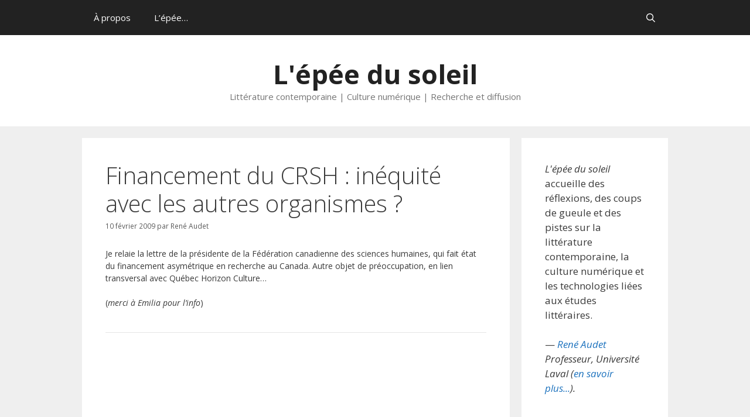

--- FILE ---
content_type: text/html; charset=UTF-8
request_url: https://carnets.contemporain.info/audet/archives/431
body_size: 16044
content:
<!DOCTYPE html>
<html lang="fr-FR">
<head>
	<meta charset="UTF-8">
	<link rel="profile" href="https://gmpg.org/xfn/11">
	<title>Financement du CRSH : inéquité avec les autres organismes ? &#8211; L&#039;épée du soleil</title>
<meta name='robots' content='max-image-preview:large' />
<meta name="viewport" content="width=device-width, initial-scale=1"><link rel='dns-prefetch' href='//static.addtoany.com' />
<link rel='dns-prefetch' href='//fonts.googleapis.com' />
<link rel='dns-prefetch' href='//s.w.org' />
<link href='https://fonts.gstatic.com' crossorigin rel='preconnect' />
<link rel="alternate" type="application/rss+xml" title="L&#039;épée du soleil &raquo; Flux" href="https://carnets.contemporain.info/audet/feed" />
<link rel="alternate" type="application/rss+xml" title="L&#039;épée du soleil &raquo; Flux des commentaires" href="https://carnets.contemporain.info/audet/comments/feed" />
		<!-- This site uses the Google Analytics by MonsterInsights plugin v8.10.0 - Using Analytics tracking - https://www.monsterinsights.com/ -->
							<script
				src="//www.googletagmanager.com/gtag/js?id=UA-389405-5"  data-cfasync="false" data-wpfc-render="false" async></script>
			<script data-cfasync="false" data-wpfc-render="false">
				var mi_version = '8.10.0';
				var mi_track_user = true;
				var mi_no_track_reason = '';
				
								var disableStrs = [
															'ga-disable-UA-389405-5',
									];

				/* Function to detect opted out users */
				function __gtagTrackerIsOptedOut() {
					for (var index = 0; index < disableStrs.length; index++) {
						if (document.cookie.indexOf(disableStrs[index] + '=true') > -1) {
							return true;
						}
					}

					return false;
				}

				/* Disable tracking if the opt-out cookie exists. */
				if (__gtagTrackerIsOptedOut()) {
					for (var index = 0; index < disableStrs.length; index++) {
						window[disableStrs[index]] = true;
					}
				}

				/* Opt-out function */
				function __gtagTrackerOptout() {
					for (var index = 0; index < disableStrs.length; index++) {
						document.cookie = disableStrs[index] + '=true; expires=Thu, 31 Dec 2099 23:59:59 UTC; path=/';
						window[disableStrs[index]] = true;
					}
				}

				if ('undefined' === typeof gaOptout) {
					function gaOptout() {
						__gtagTrackerOptout();
					}
				}
								window.dataLayer = window.dataLayer || [];

				window.MonsterInsightsDualTracker = {
					helpers: {},
					trackers: {},
				};
				if (mi_track_user) {
					function __gtagDataLayer() {
						dataLayer.push(arguments);
					}

					function __gtagTracker(type, name, parameters) {
						if (!parameters) {
							parameters = {};
						}

						if (parameters.send_to) {
							__gtagDataLayer.apply(null, arguments);
							return;
						}

						if (type === 'event') {
							
														parameters.send_to = monsterinsights_frontend.ua;
							__gtagDataLayer(type, name, parameters);
													} else {
							__gtagDataLayer.apply(null, arguments);
						}
					}

					__gtagTracker('js', new Date());
					__gtagTracker('set', {
						'developer_id.dZGIzZG': true,
											});
															__gtagTracker('config', 'UA-389405-5', {"forceSSL":"true"} );
										window.gtag = __gtagTracker;										(function () {
						/* https://developers.google.com/analytics/devguides/collection/analyticsjs/ */
						/* ga and __gaTracker compatibility shim. */
						var noopfn = function () {
							return null;
						};
						var newtracker = function () {
							return new Tracker();
						};
						var Tracker = function () {
							return null;
						};
						var p = Tracker.prototype;
						p.get = noopfn;
						p.set = noopfn;
						p.send = function () {
							var args = Array.prototype.slice.call(arguments);
							args.unshift('send');
							__gaTracker.apply(null, args);
						};
						var __gaTracker = function () {
							var len = arguments.length;
							if (len === 0) {
								return;
							}
							var f = arguments[len - 1];
							if (typeof f !== 'object' || f === null || typeof f.hitCallback !== 'function') {
								if ('send' === arguments[0]) {
									var hitConverted, hitObject = false, action;
									if ('event' === arguments[1]) {
										if ('undefined' !== typeof arguments[3]) {
											hitObject = {
												'eventAction': arguments[3],
												'eventCategory': arguments[2],
												'eventLabel': arguments[4],
												'value': arguments[5] ? arguments[5] : 1,
											}
										}
									}
									if ('pageview' === arguments[1]) {
										if ('undefined' !== typeof arguments[2]) {
											hitObject = {
												'eventAction': 'page_view',
												'page_path': arguments[2],
											}
										}
									}
									if (typeof arguments[2] === 'object') {
										hitObject = arguments[2];
									}
									if (typeof arguments[5] === 'object') {
										Object.assign(hitObject, arguments[5]);
									}
									if ('undefined' !== typeof arguments[1].hitType) {
										hitObject = arguments[1];
										if ('pageview' === hitObject.hitType) {
											hitObject.eventAction = 'page_view';
										}
									}
									if (hitObject) {
										action = 'timing' === arguments[1].hitType ? 'timing_complete' : hitObject.eventAction;
										hitConverted = mapArgs(hitObject);
										__gtagTracker('event', action, hitConverted);
									}
								}
								return;
							}

							function mapArgs(args) {
								var arg, hit = {};
								var gaMap = {
									'eventCategory': 'event_category',
									'eventAction': 'event_action',
									'eventLabel': 'event_label',
									'eventValue': 'event_value',
									'nonInteraction': 'non_interaction',
									'timingCategory': 'event_category',
									'timingVar': 'name',
									'timingValue': 'value',
									'timingLabel': 'event_label',
									'page': 'page_path',
									'location': 'page_location',
									'title': 'page_title',
								};
								for (arg in args) {
																		if (!(!args.hasOwnProperty(arg) || !gaMap.hasOwnProperty(arg))) {
										hit[gaMap[arg]] = args[arg];
									} else {
										hit[arg] = args[arg];
									}
								}
								return hit;
							}

							try {
								f.hitCallback();
							} catch (ex) {
							}
						};
						__gaTracker.create = newtracker;
						__gaTracker.getByName = newtracker;
						__gaTracker.getAll = function () {
							return [];
						};
						__gaTracker.remove = noopfn;
						__gaTracker.loaded = true;
						window['__gaTracker'] = __gaTracker;
					})();
									} else {
										console.log("");
					(function () {
						function __gtagTracker() {
							return null;
						}

						window['__gtagTracker'] = __gtagTracker;
						window['gtag'] = __gtagTracker;
					})();
									}
			</script>
				<!-- / Google Analytics by MonsterInsights -->
		<script>
window._wpemojiSettings = {"baseUrl":"https:\/\/s.w.org\/images\/core\/emoji\/14.0.0\/72x72\/","ext":".png","svgUrl":"https:\/\/s.w.org\/images\/core\/emoji\/14.0.0\/svg\/","svgExt":".svg","source":{"concatemoji":"https:\/\/carnets.contemporain.info\/audet\/wp-includes\/js\/wp-emoji-release.min.js?ver=6.0.11"}};
/*! This file is auto-generated */
!function(e,a,t){var n,r,o,i=a.createElement("canvas"),p=i.getContext&&i.getContext("2d");function s(e,t){var a=String.fromCharCode,e=(p.clearRect(0,0,i.width,i.height),p.fillText(a.apply(this,e),0,0),i.toDataURL());return p.clearRect(0,0,i.width,i.height),p.fillText(a.apply(this,t),0,0),e===i.toDataURL()}function c(e){var t=a.createElement("script");t.src=e,t.defer=t.type="text/javascript",a.getElementsByTagName("head")[0].appendChild(t)}for(o=Array("flag","emoji"),t.supports={everything:!0,everythingExceptFlag:!0},r=0;r<o.length;r++)t.supports[o[r]]=function(e){if(!p||!p.fillText)return!1;switch(p.textBaseline="top",p.font="600 32px Arial",e){case"flag":return s([127987,65039,8205,9895,65039],[127987,65039,8203,9895,65039])?!1:!s([55356,56826,55356,56819],[55356,56826,8203,55356,56819])&&!s([55356,57332,56128,56423,56128,56418,56128,56421,56128,56430,56128,56423,56128,56447],[55356,57332,8203,56128,56423,8203,56128,56418,8203,56128,56421,8203,56128,56430,8203,56128,56423,8203,56128,56447]);case"emoji":return!s([129777,127995,8205,129778,127999],[129777,127995,8203,129778,127999])}return!1}(o[r]),t.supports.everything=t.supports.everything&&t.supports[o[r]],"flag"!==o[r]&&(t.supports.everythingExceptFlag=t.supports.everythingExceptFlag&&t.supports[o[r]]);t.supports.everythingExceptFlag=t.supports.everythingExceptFlag&&!t.supports.flag,t.DOMReady=!1,t.readyCallback=function(){t.DOMReady=!0},t.supports.everything||(n=function(){t.readyCallback()},a.addEventListener?(a.addEventListener("DOMContentLoaded",n,!1),e.addEventListener("load",n,!1)):(e.attachEvent("onload",n),a.attachEvent("onreadystatechange",function(){"complete"===a.readyState&&t.readyCallback()})),(e=t.source||{}).concatemoji?c(e.concatemoji):e.wpemoji&&e.twemoji&&(c(e.twemoji),c(e.wpemoji)))}(window,document,window._wpemojiSettings);
</script>
<style>
img.wp-smiley,
img.emoji {
	display: inline !important;
	border: none !important;
	box-shadow: none !important;
	height: 1em !important;
	width: 1em !important;
	margin: 0 0.07em !important;
	vertical-align: -0.1em !important;
	background: none !important;
	padding: 0 !important;
}
</style>
	<link rel='stylesheet' id='generate-fonts-css'  href='//fonts.googleapis.com/css?family=Open+Sans:300,300italic,regular,italic,600,600italic,700,700italic,800,800italic' media='all' />
<link rel='stylesheet' id='wp-block-library-css'  href='https://carnets.contemporain.info/audet/wp-includes/css/dist/block-library/style.min.css?ver=6.0.11' media='all' />
<style id='global-styles-inline-css'>
body{--wp--preset--color--black: #000000;--wp--preset--color--cyan-bluish-gray: #abb8c3;--wp--preset--color--white: #ffffff;--wp--preset--color--pale-pink: #f78da7;--wp--preset--color--vivid-red: #cf2e2e;--wp--preset--color--luminous-vivid-orange: #ff6900;--wp--preset--color--luminous-vivid-amber: #fcb900;--wp--preset--color--light-green-cyan: #7bdcb5;--wp--preset--color--vivid-green-cyan: #00d084;--wp--preset--color--pale-cyan-blue: #8ed1fc;--wp--preset--color--vivid-cyan-blue: #0693e3;--wp--preset--color--vivid-purple: #9b51e0;--wp--preset--color--contrast: var(--contrast);--wp--preset--color--contrast-2: var(--contrast-2);--wp--preset--color--contrast-3: var(--contrast-3);--wp--preset--color--base: var(--base);--wp--preset--color--base-2: var(--base-2);--wp--preset--color--base-3: var(--base-3);--wp--preset--color--accent: var(--accent);--wp--preset--gradient--vivid-cyan-blue-to-vivid-purple: linear-gradient(135deg,rgba(6,147,227,1) 0%,rgb(155,81,224) 100%);--wp--preset--gradient--light-green-cyan-to-vivid-green-cyan: linear-gradient(135deg,rgb(122,220,180) 0%,rgb(0,208,130) 100%);--wp--preset--gradient--luminous-vivid-amber-to-luminous-vivid-orange: linear-gradient(135deg,rgba(252,185,0,1) 0%,rgba(255,105,0,1) 100%);--wp--preset--gradient--luminous-vivid-orange-to-vivid-red: linear-gradient(135deg,rgba(255,105,0,1) 0%,rgb(207,46,46) 100%);--wp--preset--gradient--very-light-gray-to-cyan-bluish-gray: linear-gradient(135deg,rgb(238,238,238) 0%,rgb(169,184,195) 100%);--wp--preset--gradient--cool-to-warm-spectrum: linear-gradient(135deg,rgb(74,234,220) 0%,rgb(151,120,209) 20%,rgb(207,42,186) 40%,rgb(238,44,130) 60%,rgb(251,105,98) 80%,rgb(254,248,76) 100%);--wp--preset--gradient--blush-light-purple: linear-gradient(135deg,rgb(255,206,236) 0%,rgb(152,150,240) 100%);--wp--preset--gradient--blush-bordeaux: linear-gradient(135deg,rgb(254,205,165) 0%,rgb(254,45,45) 50%,rgb(107,0,62) 100%);--wp--preset--gradient--luminous-dusk: linear-gradient(135deg,rgb(255,203,112) 0%,rgb(199,81,192) 50%,rgb(65,88,208) 100%);--wp--preset--gradient--pale-ocean: linear-gradient(135deg,rgb(255,245,203) 0%,rgb(182,227,212) 50%,rgb(51,167,181) 100%);--wp--preset--gradient--electric-grass: linear-gradient(135deg,rgb(202,248,128) 0%,rgb(113,206,126) 100%);--wp--preset--gradient--midnight: linear-gradient(135deg,rgb(2,3,129) 0%,rgb(40,116,252) 100%);--wp--preset--duotone--dark-grayscale: url('#wp-duotone-dark-grayscale');--wp--preset--duotone--grayscale: url('#wp-duotone-grayscale');--wp--preset--duotone--purple-yellow: url('#wp-duotone-purple-yellow');--wp--preset--duotone--blue-red: url('#wp-duotone-blue-red');--wp--preset--duotone--midnight: url('#wp-duotone-midnight');--wp--preset--duotone--magenta-yellow: url('#wp-duotone-magenta-yellow');--wp--preset--duotone--purple-green: url('#wp-duotone-purple-green');--wp--preset--duotone--blue-orange: url('#wp-duotone-blue-orange');--wp--preset--font-size--small: 13px;--wp--preset--font-size--medium: 20px;--wp--preset--font-size--large: 36px;--wp--preset--font-size--x-large: 42px;}.has-black-color{color: var(--wp--preset--color--black) !important;}.has-cyan-bluish-gray-color{color: var(--wp--preset--color--cyan-bluish-gray) !important;}.has-white-color{color: var(--wp--preset--color--white) !important;}.has-pale-pink-color{color: var(--wp--preset--color--pale-pink) !important;}.has-vivid-red-color{color: var(--wp--preset--color--vivid-red) !important;}.has-luminous-vivid-orange-color{color: var(--wp--preset--color--luminous-vivid-orange) !important;}.has-luminous-vivid-amber-color{color: var(--wp--preset--color--luminous-vivid-amber) !important;}.has-light-green-cyan-color{color: var(--wp--preset--color--light-green-cyan) !important;}.has-vivid-green-cyan-color{color: var(--wp--preset--color--vivid-green-cyan) !important;}.has-pale-cyan-blue-color{color: var(--wp--preset--color--pale-cyan-blue) !important;}.has-vivid-cyan-blue-color{color: var(--wp--preset--color--vivid-cyan-blue) !important;}.has-vivid-purple-color{color: var(--wp--preset--color--vivid-purple) !important;}.has-black-background-color{background-color: var(--wp--preset--color--black) !important;}.has-cyan-bluish-gray-background-color{background-color: var(--wp--preset--color--cyan-bluish-gray) !important;}.has-white-background-color{background-color: var(--wp--preset--color--white) !important;}.has-pale-pink-background-color{background-color: var(--wp--preset--color--pale-pink) !important;}.has-vivid-red-background-color{background-color: var(--wp--preset--color--vivid-red) !important;}.has-luminous-vivid-orange-background-color{background-color: var(--wp--preset--color--luminous-vivid-orange) !important;}.has-luminous-vivid-amber-background-color{background-color: var(--wp--preset--color--luminous-vivid-amber) !important;}.has-light-green-cyan-background-color{background-color: var(--wp--preset--color--light-green-cyan) !important;}.has-vivid-green-cyan-background-color{background-color: var(--wp--preset--color--vivid-green-cyan) !important;}.has-pale-cyan-blue-background-color{background-color: var(--wp--preset--color--pale-cyan-blue) !important;}.has-vivid-cyan-blue-background-color{background-color: var(--wp--preset--color--vivid-cyan-blue) !important;}.has-vivid-purple-background-color{background-color: var(--wp--preset--color--vivid-purple) !important;}.has-black-border-color{border-color: var(--wp--preset--color--black) !important;}.has-cyan-bluish-gray-border-color{border-color: var(--wp--preset--color--cyan-bluish-gray) !important;}.has-white-border-color{border-color: var(--wp--preset--color--white) !important;}.has-pale-pink-border-color{border-color: var(--wp--preset--color--pale-pink) !important;}.has-vivid-red-border-color{border-color: var(--wp--preset--color--vivid-red) !important;}.has-luminous-vivid-orange-border-color{border-color: var(--wp--preset--color--luminous-vivid-orange) !important;}.has-luminous-vivid-amber-border-color{border-color: var(--wp--preset--color--luminous-vivid-amber) !important;}.has-light-green-cyan-border-color{border-color: var(--wp--preset--color--light-green-cyan) !important;}.has-vivid-green-cyan-border-color{border-color: var(--wp--preset--color--vivid-green-cyan) !important;}.has-pale-cyan-blue-border-color{border-color: var(--wp--preset--color--pale-cyan-blue) !important;}.has-vivid-cyan-blue-border-color{border-color: var(--wp--preset--color--vivid-cyan-blue) !important;}.has-vivid-purple-border-color{border-color: var(--wp--preset--color--vivid-purple) !important;}.has-vivid-cyan-blue-to-vivid-purple-gradient-background{background: var(--wp--preset--gradient--vivid-cyan-blue-to-vivid-purple) !important;}.has-light-green-cyan-to-vivid-green-cyan-gradient-background{background: var(--wp--preset--gradient--light-green-cyan-to-vivid-green-cyan) !important;}.has-luminous-vivid-amber-to-luminous-vivid-orange-gradient-background{background: var(--wp--preset--gradient--luminous-vivid-amber-to-luminous-vivid-orange) !important;}.has-luminous-vivid-orange-to-vivid-red-gradient-background{background: var(--wp--preset--gradient--luminous-vivid-orange-to-vivid-red) !important;}.has-very-light-gray-to-cyan-bluish-gray-gradient-background{background: var(--wp--preset--gradient--very-light-gray-to-cyan-bluish-gray) !important;}.has-cool-to-warm-spectrum-gradient-background{background: var(--wp--preset--gradient--cool-to-warm-spectrum) !important;}.has-blush-light-purple-gradient-background{background: var(--wp--preset--gradient--blush-light-purple) !important;}.has-blush-bordeaux-gradient-background{background: var(--wp--preset--gradient--blush-bordeaux) !important;}.has-luminous-dusk-gradient-background{background: var(--wp--preset--gradient--luminous-dusk) !important;}.has-pale-ocean-gradient-background{background: var(--wp--preset--gradient--pale-ocean) !important;}.has-electric-grass-gradient-background{background: var(--wp--preset--gradient--electric-grass) !important;}.has-midnight-gradient-background{background: var(--wp--preset--gradient--midnight) !important;}.has-small-font-size{font-size: var(--wp--preset--font-size--small) !important;}.has-medium-font-size{font-size: var(--wp--preset--font-size--medium) !important;}.has-large-font-size{font-size: var(--wp--preset--font-size--large) !important;}.has-x-large-font-size{font-size: var(--wp--preset--font-size--x-large) !important;}
</style>
<link rel='stylesheet' id='wp125style-css'  href='https://carnets.contemporain.info/audet/wp-content/plugins/wp125/wp125.css?ver=6.0.11' media='all' />
<link rel='stylesheet' id='contact-form-7-css'  href='https://carnets.contemporain.info/audet/wp-content/plugins/contact-form-7/includes/css/styles.css?ver=5.5.6.1' media='all' />
<link rel='stylesheet' id='ctf_styles-css'  href='https://carnets.contemporain.info/audet/wp-content/plugins/custom-twitter-feeds/css/ctf-styles.min.css?ver=1.8.4' media='all' />
<link rel='stylesheet' id='wp-pagenavi-css'  href='https://carnets.contemporain.info/audet/wp-content/plugins/wp-pagenavi/pagenavi-css.css?ver=2.70' media='all' />
<link rel='stylesheet' id='indieweb-css'  href='https://carnets.contemporain.info/audet/wp-content/plugins/indieweb/static/css/indieweb.css?ver=3.4.7' media='all' />
<link rel='stylesheet' id='generate-style-grid-css'  href='https://carnets.contemporain.info/audet/wp-content/themes/generatepress/assets/css/unsemantic-grid.min.css?ver=3.1.3' media='all' />
<link rel='stylesheet' id='generate-style-css'  href='https://carnets.contemporain.info/audet/wp-content/themes/generatepress/assets/css/style.min.css?ver=3.1.3' media='all' />
<style id='generate-style-inline-css'>
body{background-color:#efefef;color:#3a3a3a;}a{color:#1e73be;}a:hover, a:focus, a:active{color:#000000;}body .grid-container{max-width:1000px;}.wp-block-group__inner-container{max-width:1000px;margin-left:auto;margin-right:auto;}.navigation-search{position:absolute;left:-99999px;pointer-events:none;visibility:hidden;z-index:20;width:100%;top:0;transition:opacity 100ms ease-in-out;opacity:0;}.navigation-search.nav-search-active{left:0;right:0;pointer-events:auto;visibility:visible;opacity:1;}.navigation-search input[type="search"]{outline:0;border:0;vertical-align:bottom;line-height:1;opacity:0.9;width:100%;z-index:20;border-radius:0;-webkit-appearance:none;height:60px;}.navigation-search input::-ms-clear{display:none;width:0;height:0;}.navigation-search input::-ms-reveal{display:none;width:0;height:0;}.navigation-search input::-webkit-search-decoration, .navigation-search input::-webkit-search-cancel-button, .navigation-search input::-webkit-search-results-button, .navigation-search input::-webkit-search-results-decoration{display:none;}.main-navigation li.search-item{z-index:21;}li.search-item.active{transition:opacity 100ms ease-in-out;}.nav-left-sidebar .main-navigation li.search-item.active,.nav-right-sidebar .main-navigation li.search-item.active{width:auto;display:inline-block;float:right;}.gen-sidebar-nav .navigation-search{top:auto;bottom:0;}:root{--contrast:#222222;--contrast-2:#575760;--contrast-3:#b2b2be;--base:#f0f0f0;--base-2:#f7f8f9;--base-3:#ffffff;--accent:#1e73be;}.has-contrast-color{color:#222222;}.has-contrast-background-color{background-color:#222222;}.has-contrast-2-color{color:#575760;}.has-contrast-2-background-color{background-color:#575760;}.has-contrast-3-color{color:#b2b2be;}.has-contrast-3-background-color{background-color:#b2b2be;}.has-base-color{color:#f0f0f0;}.has-base-background-color{background-color:#f0f0f0;}.has-base-2-color{color:#f7f8f9;}.has-base-2-background-color{background-color:#f7f8f9;}.has-base-3-color{color:#ffffff;}.has-base-3-background-color{background-color:#ffffff;}.has-accent-color{color:#1e73be;}.has-accent-background-color{background-color:#1e73be;}body, button, input, select, textarea{font-family:"Open Sans", sans-serif;font-size:14px;}body{line-height:1.5;}.entry-content > [class*="wp-block-"]:not(:last-child){margin-bottom:1.5em;}.main-title{font-size:45px;}.main-navigation .main-nav ul ul li a{font-size:14px;}.sidebar .widget, .footer-widgets .widget{font-size:17px;}h1{font-weight:300;font-size:40px;}h2{font-weight:300;font-size:30px;}h3{font-size:20px;}h4{font-size:inherit;}h5{font-size:inherit;}@media (max-width:768px){.main-title{font-size:30px;}h1{font-size:30px;}h2{font-size:25px;}}.top-bar{background-color:#636363;color:#ffffff;}.top-bar a{color:#ffffff;}.top-bar a:hover{color:#303030;}.site-header{background-color:#ffffff;color:#3a3a3a;}.site-header a{color:#3a3a3a;}.main-title a,.main-title a:hover{color:#222222;}.site-description{color:#757575;}.main-navigation,.main-navigation ul ul{background-color:#222222;}.main-navigation .main-nav ul li a, .main-navigation .menu-toggle, .main-navigation .menu-bar-items{color:#ffffff;}.main-navigation .main-nav ul li:not([class*="current-menu-"]):hover > a, .main-navigation .main-nav ul li:not([class*="current-menu-"]):focus > a, .main-navigation .main-nav ul li.sfHover:not([class*="current-menu-"]) > a, .main-navigation .menu-bar-item:hover > a, .main-navigation .menu-bar-item.sfHover > a{color:#ffffff;background-color:#3f3f3f;}button.menu-toggle:hover,button.menu-toggle:focus,.main-navigation .mobile-bar-items a,.main-navigation .mobile-bar-items a:hover,.main-navigation .mobile-bar-items a:focus{color:#ffffff;}.main-navigation .main-nav ul li[class*="current-menu-"] > a{color:#ffffff;background-color:#3f3f3f;}.navigation-search input[type="search"],.navigation-search input[type="search"]:active, .navigation-search input[type="search"]:focus, .main-navigation .main-nav ul li.search-item.active > a, .main-navigation .menu-bar-items .search-item.active > a{color:#ffffff;background-color:#3f3f3f;}.main-navigation ul ul{background-color:#3f3f3f;}.main-navigation .main-nav ul ul li a{color:#ffffff;}.main-navigation .main-nav ul ul li:not([class*="current-menu-"]):hover > a,.main-navigation .main-nav ul ul li:not([class*="current-menu-"]):focus > a, .main-navigation .main-nav ul ul li.sfHover:not([class*="current-menu-"]) > a{color:#ffffff;background-color:#4f4f4f;}.main-navigation .main-nav ul ul li[class*="current-menu-"] > a{color:#ffffff;background-color:#4f4f4f;}.separate-containers .inside-article, .separate-containers .comments-area, .separate-containers .page-header, .one-container .container, .separate-containers .paging-navigation, .inside-page-header{background-color:#ffffff;}.entry-meta{color:#595959;}.entry-meta a{color:#595959;}.entry-meta a:hover{color:#1e73be;}.sidebar .widget{background-color:#ffffff;}.sidebar .widget .widget-title{color:#000000;}.footer-widgets{background-color:#ffffff;}.footer-widgets .widget-title{color:#000000;}.site-info{color:#ffffff;background-color:#222222;}.site-info a{color:#ffffff;}.site-info a:hover{color:#606060;}.footer-bar .widget_nav_menu .current-menu-item a{color:#606060;}input[type="text"],input[type="email"],input[type="url"],input[type="password"],input[type="search"],input[type="tel"],input[type="number"],textarea,select{color:#666666;background-color:#fafafa;border-color:#cccccc;}input[type="text"]:focus,input[type="email"]:focus,input[type="url"]:focus,input[type="password"]:focus,input[type="search"]:focus,input[type="tel"]:focus,input[type="number"]:focus,textarea:focus,select:focus{color:#666666;background-color:#ffffff;border-color:#bfbfbf;}button,html input[type="button"],input[type="reset"],input[type="submit"],a.button,a.wp-block-button__link:not(.has-background){color:#ffffff;background-color:#666666;}button:hover,html input[type="button"]:hover,input[type="reset"]:hover,input[type="submit"]:hover,a.button:hover,button:focus,html input[type="button"]:focus,input[type="reset"]:focus,input[type="submit"]:focus,a.button:focus,a.wp-block-button__link:not(.has-background):active,a.wp-block-button__link:not(.has-background):focus,a.wp-block-button__link:not(.has-background):hover{color:#ffffff;background-color:#3f3f3f;}a.generate-back-to-top{background-color:rgba( 0,0,0,0.4 );color:#ffffff;}a.generate-back-to-top:hover,a.generate-back-to-top:focus{background-color:rgba( 0,0,0,0.6 );color:#ffffff;}@media (max-width:768px){.main-navigation .menu-bar-item:hover > a, .main-navigation .menu-bar-item.sfHover > a{background:none;color:#ffffff;}}.inside-top-bar{padding:10px;}.inside-header{padding:40px;}.site-main .wp-block-group__inner-container{padding:40px;}.entry-content .alignwide, body:not(.no-sidebar) .entry-content .alignfull{margin-left:-40px;width:calc(100% + 80px);max-width:calc(100% + 80px);}.rtl .menu-item-has-children .dropdown-menu-toggle{padding-left:20px;}.rtl .main-navigation .main-nav ul li.menu-item-has-children > a{padding-right:20px;}.site-info{padding:20px;}@media (max-width:768px){.separate-containers .inside-article, .separate-containers .comments-area, .separate-containers .page-header, .separate-containers .paging-navigation, .one-container .site-content, .inside-page-header{padding:30px;}.site-main .wp-block-group__inner-container{padding:30px;}.site-info{padding-right:10px;padding-left:10px;}.entry-content .alignwide, body:not(.no-sidebar) .entry-content .alignfull{margin-left:-30px;width:calc(100% + 60px);max-width:calc(100% + 60px);}}.one-container .sidebar .widget{padding:0px;}@media (max-width:768px){.main-navigation .menu-toggle,.main-navigation .mobile-bar-items,.sidebar-nav-mobile:not(#sticky-placeholder){display:block;}.main-navigation ul,.gen-sidebar-nav{display:none;}[class*="nav-float-"] .site-header .inside-header > *{float:none;clear:both;}}
</style>
<link rel='stylesheet' id='generate-mobile-style-css'  href='https://carnets.contemporain.info/audet/wp-content/themes/generatepress/assets/css/mobile.min.css?ver=3.1.3' media='all' />
<link rel='stylesheet' id='generate-font-icons-css'  href='https://carnets.contemporain.info/audet/wp-content/themes/generatepress/assets/css/components/font-icons.min.css?ver=3.1.3' media='all' />
<link rel='stylesheet' id='font-awesome-css'  href='https://carnets.contemporain.info/audet/wp-content/themes/generatepress/assets/css/components/font-awesome.min.css?ver=4.7' media='all' />
<link rel='stylesheet' id='addtoany-css'  href='https://carnets.contemporain.info/audet/wp-content/plugins/add-to-any/addtoany.min.css?ver=1.16' media='all' />
<script src='https://carnets.contemporain.info/audet/wp-content/plugins/google-analytics-for-wordpress/assets/js/frontend-gtag.min.js?ver=8.10.0' id='monsterinsights-frontend-script-js'></script>
<script data-cfasync="false" data-wpfc-render="false" id='monsterinsights-frontend-script-js-extra'>var monsterinsights_frontend = {"js_events_tracking":"true","download_extensions":"doc,pdf,ppt,zip,xls,docx,pptx,xlsx","inbound_paths":"[]","home_url":"https:\/\/carnets.contemporain.info\/audet","hash_tracking":"false","ua":"UA-389405-5","v4_id":""};</script>
<script id='addtoany-core-js-before'>
window.a2a_config=window.a2a_config||{};a2a_config.callbacks=[];a2a_config.overlays=[];a2a_config.templates={};a2a_localize = {
	Share: "Partager",
	Save: "Enregistrer",
	Subscribe: "S'abonner",
	Email: "E-mail",
	Bookmark: "Signet",
	ShowAll: "Montrer tout",
	ShowLess: "Montrer moins",
	FindServices: "Trouver des service(s)",
	FindAnyServiceToAddTo: "Trouver instantan&eacute;ment des services &agrave; ajouter &agrave;",
	PoweredBy: "Propuls&eacute; par",
	ShareViaEmail: "Partager par e-mail",
	SubscribeViaEmail: "S’abonner par e-mail",
	BookmarkInYourBrowser: "Ajouter un signet dans votre navigateur",
	BookmarkInstructions: "Appuyez sur Ctrl+D ou \u2318+D pour mettre cette page en signet",
	AddToYourFavorites: "Ajouter &agrave; vos favoris",
	SendFromWebOrProgram: "Envoyer depuis n’importe quelle adresse e-mail ou logiciel e-mail",
	EmailProgram: "Programme d’e-mail",
	More: "Plus&#8230;",
	ThanksForSharing: "Merci de partager !",
	ThanksForFollowing: "Merci de nous suivre !"
};

a2a_config.onclick=1;
</script>
<script async src='https://static.addtoany.com/menu/page.js' id='addtoany-core-js'></script>
<script src='https://carnets.contemporain.info/audet/wp-includes/js/jquery/jquery.min.js?ver=3.6.0' id='jquery-core-js'></script>
<script src='https://carnets.contemporain.info/audet/wp-includes/js/jquery/jquery-migrate.min.js?ver=3.3.2' id='jquery-migrate-js'></script>
<script async src='https://carnets.contemporain.info/audet/wp-content/plugins/add-to-any/addtoany.min.js?ver=1.1' id='addtoany-jquery-js'></script>
<link rel="https://api.w.org/" href="https://carnets.contemporain.info/audet/wp-json/" /><link rel="alternate" type="application/json" href="https://carnets.contemporain.info/audet/wp-json/wp/v2/posts/431" /><link rel="EditURI" type="application/rsd+xml" title="RSD" href="https://carnets.contemporain.info/audet/xmlrpc.php?rsd" />
<link rel="wlwmanifest" type="application/wlwmanifest+xml" href="https://carnets.contemporain.info/audet/wp-includes/wlwmanifest.xml" /> 
<meta name="generator" content="WordPress 6.0.11" />
<link rel="canonical" href="https://carnets.contemporain.info/audet/archives/431" />
<link rel='shortlink' href='https://carnets.contemporain.info/audet/?p=431' />
<link rel="alternate" type="application/json+oembed" href="https://carnets.contemporain.info/audet/wp-json/oembed/1.0/embed?url=https%3A%2F%2Fcarnets.contemporain.info%2Faudet%2Farchives%2F431" />
<link rel="alternate" type="text/xml+oembed" href="https://carnets.contemporain.info/audet/wp-json/oembed/1.0/embed?url=https%3A%2F%2Fcarnets.contemporain.info%2Faudet%2Farchives%2F431&#038;format=xml" />
<link rel="icon" href="https://carnets.contemporain.info/audet/files/2018/02/wordpress-logo-150x150.png" sizes="32x32" />
<link rel="icon" href="https://carnets.contemporain.info/audet/files/2018/02/wordpress-logo-300x300.png" sizes="192x192" />
<link rel="apple-touch-icon" href="https://carnets.contemporain.info/audet/files/2018/02/wordpress-logo-300x300.png" />
<meta name="msapplication-TileImage" content="https://carnets.contemporain.info/audet/files/2018/02/wordpress-logo-300x300.png" />
		<style id="wp-custom-css">
			blockquote {
	font-size: 1em;
}		</style>
		</head>

<body class="post-template-default single single-post postid-431 single-format-standard wp-embed-responsive right-sidebar nav-above-header separate-containers fluid-header active-footer-widgets-3 nav-search-enabled nav-aligned-left header-aligned-center dropdown-hover" itemtype="https://schema.org/Blog" itemscope>
	<svg xmlns="http://www.w3.org/2000/svg" viewBox="0 0 0 0" width="0" height="0" focusable="false" role="none" style="visibility: hidden; position: absolute; left: -9999px; overflow: hidden;" ><defs><filter id="wp-duotone-dark-grayscale"><feColorMatrix color-interpolation-filters="sRGB" type="matrix" values=" .299 .587 .114 0 0 .299 .587 .114 0 0 .299 .587 .114 0 0 .299 .587 .114 0 0 " /><feComponentTransfer color-interpolation-filters="sRGB" ><feFuncR type="table" tableValues="0 0.49803921568627" /><feFuncG type="table" tableValues="0 0.49803921568627" /><feFuncB type="table" tableValues="0 0.49803921568627" /><feFuncA type="table" tableValues="1 1" /></feComponentTransfer><feComposite in2="SourceGraphic" operator="in" /></filter></defs></svg><svg xmlns="http://www.w3.org/2000/svg" viewBox="0 0 0 0" width="0" height="0" focusable="false" role="none" style="visibility: hidden; position: absolute; left: -9999px; overflow: hidden;" ><defs><filter id="wp-duotone-grayscale"><feColorMatrix color-interpolation-filters="sRGB" type="matrix" values=" .299 .587 .114 0 0 .299 .587 .114 0 0 .299 .587 .114 0 0 .299 .587 .114 0 0 " /><feComponentTransfer color-interpolation-filters="sRGB" ><feFuncR type="table" tableValues="0 1" /><feFuncG type="table" tableValues="0 1" /><feFuncB type="table" tableValues="0 1" /><feFuncA type="table" tableValues="1 1" /></feComponentTransfer><feComposite in2="SourceGraphic" operator="in" /></filter></defs></svg><svg xmlns="http://www.w3.org/2000/svg" viewBox="0 0 0 0" width="0" height="0" focusable="false" role="none" style="visibility: hidden; position: absolute; left: -9999px; overflow: hidden;" ><defs><filter id="wp-duotone-purple-yellow"><feColorMatrix color-interpolation-filters="sRGB" type="matrix" values=" .299 .587 .114 0 0 .299 .587 .114 0 0 .299 .587 .114 0 0 .299 .587 .114 0 0 " /><feComponentTransfer color-interpolation-filters="sRGB" ><feFuncR type="table" tableValues="0.54901960784314 0.98823529411765" /><feFuncG type="table" tableValues="0 1" /><feFuncB type="table" tableValues="0.71764705882353 0.25490196078431" /><feFuncA type="table" tableValues="1 1" /></feComponentTransfer><feComposite in2="SourceGraphic" operator="in" /></filter></defs></svg><svg xmlns="http://www.w3.org/2000/svg" viewBox="0 0 0 0" width="0" height="0" focusable="false" role="none" style="visibility: hidden; position: absolute; left: -9999px; overflow: hidden;" ><defs><filter id="wp-duotone-blue-red"><feColorMatrix color-interpolation-filters="sRGB" type="matrix" values=" .299 .587 .114 0 0 .299 .587 .114 0 0 .299 .587 .114 0 0 .299 .587 .114 0 0 " /><feComponentTransfer color-interpolation-filters="sRGB" ><feFuncR type="table" tableValues="0 1" /><feFuncG type="table" tableValues="0 0.27843137254902" /><feFuncB type="table" tableValues="0.5921568627451 0.27843137254902" /><feFuncA type="table" tableValues="1 1" /></feComponentTransfer><feComposite in2="SourceGraphic" operator="in" /></filter></defs></svg><svg xmlns="http://www.w3.org/2000/svg" viewBox="0 0 0 0" width="0" height="0" focusable="false" role="none" style="visibility: hidden; position: absolute; left: -9999px; overflow: hidden;" ><defs><filter id="wp-duotone-midnight"><feColorMatrix color-interpolation-filters="sRGB" type="matrix" values=" .299 .587 .114 0 0 .299 .587 .114 0 0 .299 .587 .114 0 0 .299 .587 .114 0 0 " /><feComponentTransfer color-interpolation-filters="sRGB" ><feFuncR type="table" tableValues="0 0" /><feFuncG type="table" tableValues="0 0.64705882352941" /><feFuncB type="table" tableValues="0 1" /><feFuncA type="table" tableValues="1 1" /></feComponentTransfer><feComposite in2="SourceGraphic" operator="in" /></filter></defs></svg><svg xmlns="http://www.w3.org/2000/svg" viewBox="0 0 0 0" width="0" height="0" focusable="false" role="none" style="visibility: hidden; position: absolute; left: -9999px; overflow: hidden;" ><defs><filter id="wp-duotone-magenta-yellow"><feColorMatrix color-interpolation-filters="sRGB" type="matrix" values=" .299 .587 .114 0 0 .299 .587 .114 0 0 .299 .587 .114 0 0 .299 .587 .114 0 0 " /><feComponentTransfer color-interpolation-filters="sRGB" ><feFuncR type="table" tableValues="0.78039215686275 1" /><feFuncG type="table" tableValues="0 0.94901960784314" /><feFuncB type="table" tableValues="0.35294117647059 0.47058823529412" /><feFuncA type="table" tableValues="1 1" /></feComponentTransfer><feComposite in2="SourceGraphic" operator="in" /></filter></defs></svg><svg xmlns="http://www.w3.org/2000/svg" viewBox="0 0 0 0" width="0" height="0" focusable="false" role="none" style="visibility: hidden; position: absolute; left: -9999px; overflow: hidden;" ><defs><filter id="wp-duotone-purple-green"><feColorMatrix color-interpolation-filters="sRGB" type="matrix" values=" .299 .587 .114 0 0 .299 .587 .114 0 0 .299 .587 .114 0 0 .299 .587 .114 0 0 " /><feComponentTransfer color-interpolation-filters="sRGB" ><feFuncR type="table" tableValues="0.65098039215686 0.40392156862745" /><feFuncG type="table" tableValues="0 1" /><feFuncB type="table" tableValues="0.44705882352941 0.4" /><feFuncA type="table" tableValues="1 1" /></feComponentTransfer><feComposite in2="SourceGraphic" operator="in" /></filter></defs></svg><svg xmlns="http://www.w3.org/2000/svg" viewBox="0 0 0 0" width="0" height="0" focusable="false" role="none" style="visibility: hidden; position: absolute; left: -9999px; overflow: hidden;" ><defs><filter id="wp-duotone-blue-orange"><feColorMatrix color-interpolation-filters="sRGB" type="matrix" values=" .299 .587 .114 0 0 .299 .587 .114 0 0 .299 .587 .114 0 0 .299 .587 .114 0 0 " /><feComponentTransfer color-interpolation-filters="sRGB" ><feFuncR type="table" tableValues="0.098039215686275 1" /><feFuncG type="table" tableValues="0 0.66274509803922" /><feFuncB type="table" tableValues="0.84705882352941 0.41960784313725" /><feFuncA type="table" tableValues="1 1" /></feComponentTransfer><feComposite in2="SourceGraphic" operator="in" /></filter></defs></svg><a class="screen-reader-text skip-link" href="#content" title="Aller au contenu">Aller au contenu</a>		<nav class="main-navigation sub-menu-right" id="site-navigation" aria-label="Primary"  itemtype="https://schema.org/SiteNavigationElement" itemscope>
			<div class="inside-navigation grid-container grid-parent">
				<form method="get" class="search-form navigation-search" action="https://carnets.contemporain.info/audet/">
					<input type="search" class="search-field" value="" name="s" title="Chercher" />
				</form>		<div class="mobile-bar-items">
						<span class="search-item">
				<a aria-label="Ouvrir la barre de recherche" href="#">
									</a>
			</span>
		</div>
						<button class="menu-toggle" aria-controls="primary-menu" aria-expanded="false">
					<span class="mobile-menu">Menu</span>				</button>
						<div id="primary-menu" class="main-nav">
			<ul class="menu sf-menu">
				<li class="page_item page-item-265"><a href="https://carnets.contemporain.info/audet/a-propos-2">À propos</a></li>
<li class="page_item page-item-272"><a href="https://carnets.contemporain.info/audet/%c2%ab-lepee-du-soleil-%c2%bb">L&rsquo;épée&#8230;</a></li>
<li class="search-item menu-item-align-right"><a aria-label="Ouvrir la barre de recherche" href="#"></a></li>			</ul>
		</div>
					</div>
		</nav>
				<header class="site-header" id="masthead" aria-label="Site"  itemtype="https://schema.org/WPHeader" itemscope>
			<div class="inside-header grid-container grid-parent">
				<div class="site-branding">
						<p class="main-title" itemprop="headline">
					<a href="https://carnets.contemporain.info/audet/" rel="home">
						L&#039;épée du soleil
					</a>
				</p>
						<p class="site-description" itemprop="description">
					Littérature contemporaine | Culture numérique | Recherche et diffusion
				</p>
					</div>			</div>
		</header>
		
	<div class="site grid-container container hfeed grid-parent" id="page">
				<div class="site-content" id="content">
			
	<div class="content-area grid-parent mobile-grid-100 grid-75 tablet-grid-75" id="primary">
		<main class="site-main" id="main">
			
<article id="post-431" class="post-431 post type-post status-publish format-standard hentry category-recherche-et-diffusion tag-financement tag-recherche" itemtype="https://schema.org/CreativeWork" itemscope>
	<div class="inside-article">
					<header class="entry-header" aria-label="Contenu">
				<h1 class="entry-title" itemprop="headline">Financement du CRSH : inéquité avec les autres organismes ?</h1>		<div class="entry-meta">
			<span class="posted-on"><time class="updated" datetime="2010-09-28T19:20:38-04:00" itemprop="dateModified">28 septembre 2010</time><time class="entry-date published" datetime="2009-02-10T15:05:53-05:00" itemprop="datePublished">10 février 2009</time></span> <span class="byline">par <span class="author vcard" itemprop="author" itemtype="https://schema.org/Person" itemscope><a class="url fn n" href="https://carnets.contemporain.info/audet/archives/author/reneaudet" title="Afficher tous les articles de René Audet" rel="author" itemprop="url"><span class="author-name" itemprop="name">René Audet</span></a></span></span> 		</div>
					</header>
			
		<div class="entry-content" itemprop="text">
			<p>Je relaie la lettre de la présidente de la Fédération canadienne des sciences humaines, qui fait état du financement asymétrique en recherche au Canada. Autre objet de préoccupation, en lien transversal avec Québec Horizon Culture&#8230;</p>
<p>(<em>merci à Emilia pour l&rsquo;info</em>)</p>
<hr />
<p> </p>
<p> </p>
<p> </p>
<p>Bulletin sur le Budget fédéral</p>
<p>Fédération canadienne des sciences humaines</p>
<p> </p>
<p>Le 28 janvier 2009</p>
<p>Message de la présidente</p>
<p> </p>
<p>Le gouvernement fédéral a dévoilé hier son budget pour l&rsquo;année<span> </span>financière 2009-2010 dans lequel sont énoncées des mesures et des<span> </span>investissements visant à stimuler l&rsquo;économie. Dans son budget, le<span> </span>ministre Flaherty a décrit des mesures destinées aux universités et<span> </span>collèges notamment des investissements pour:</p>
<p>·         appuyer des projets d&rsquo;entretien et de réparation dans les<span> </span>établissements postsecondaires,</p>
<p>·         créer de nouvelles infrastructures de recherche,</p>
<p>·         offrir 600 stages d&rsquo;études supérieures additionnels dans les<span> </span>domaines des sciences et des affaires, et</p>
<p>·         augmenter le nombre de bourses d&rsquo;études supérieures du<span> </span>Canada.</p>
<p>Le financement pour les bourses d&rsquo;études supérieures est alloué d&rsquo;une<span> </span>telle façon que les IRSC et le CRSNG recevront chacun 40 % et le CRSHC<span> </span>recevra 20 %. Les bourses accordées par l&rsquo;entremise du CRSH cibleront<span> </span>des programmes liés aux affaires.</p>
<p>Bien qu&rsquo;il représente un premier pas positif, l&rsquo;investissement dans<span> </span>les infrastructures de recherche et la bonification de programmes pour<span> </span>les étudiants ne reconnait pas la pleine contribution de la recherche<span> </span>et de la formation en sciences humaines pour être concurrentiels dans<span> </span>l&rsquo;économie mondiale du savoir. La recherche relative aux affaires dans<span> </span>des domaines tels que le droit, l&rsquo;éthique, la sociologie et le<span> </span>marketing ne représentent qu&rsquo;une fraction de l&rsquo;immense potentiel des<span> </span>arts et des sciences humaines dans l&rsquo;économie du savoir.</p>
<p>On estime que les industries qui ont besoin du savoir et des<span> </span>compétences générées par les arts, les humanités et les sciences<span> </span>sociales comptent pour près de 700 milliards $ du PIB du Canada.</p>
<p>Dans son prochain budget, nous espérons que le gouvernement fédéral<span> </span>reconnaitra le rôle essentiel de la recherche et de la formation dans<span> </span>l&rsquo;ensemble des sciences humaines pour contribuer à la reprise<span> </span>économique et à notre prospérité à long terme. La meilleure façon de<span> </span>réaliser ceci serait d&rsquo;augmenter le budget du Conseil de recherches en<span> </span>sciences humaines.</p>
<p>La tendance au cours des dernières années qui a été de cibler les<span> </span>programmes et les dépenses s&rsquo;est poursuivie avec ce nouveau budget. En<span> </span>outre, l&rsquo;examen stratégique de tous les ministères et agences du<span> </span>gouvernement fédéral devrait entrainer une réduction d&rsquo;environ 5% du<span> </span>budget de base du CRSH. Nous continuerons à suivre de près l&rsquo;impact de<span> </span>l&rsquo;examen stratégique sur le CRSH et chercherons les occasions<span> </span>d&rsquo;influencer la mise en ouvre du budget de cette année et la<span> </span>préparation de celui de l&rsquo;an prochain.</p>
<p> </p>
<p>Nathalie Des Rosiers</p>
<p> </p>
<p>Faits saillants du budget pour la collectivité des sciences humaines<span> </span>Coûts d&rsquo;infrastructure</p>
<p>Une somme de 2 milliards de $ est prévue pour appuyer les projets<span> </span>d&rsquo;entretien et de réparation dans les établissements postsecondaires.<span> </span>70 % du financement ira à l&rsquo;infrastructure des universités et 30 % à<span> </span>l&rsquo;infrastructure des collèges.  Les fonds seront accordés par<span> </span>Industrie Canada à des projets dont le bien-fondé et la pertinence par<span> </span>rapport aux priorités stratégiques du gouvernement seront démontrés.<span> </span>La contribution fédérale couvrira 50 % des coûts le reste provenant<span> </span>d&rsquo;autres sources.</p>
<p> </p>
<p>Bourses d&rsquo;études supérieures et financement aux étudiants</p>
<p>Une augmentation « temporaire » de 85 millions de $ du Programme des<span> </span>bourses d&rsquo;études supérieures du Canada a été annoncée. Les IRSC et le<span> </span>CRSNG recevront chacun 35 millions de $ en fonds non-ciblés (40%<span> </span>chacun) alors que le CRSHC recevra 17.5 millions de $ en fonds ciblés<span> </span>au domaines des affaires.  Ces fonds représentent 500 candidats<span> </span>supplémentaires au niveau du doctorat qui seront financés à raison de<span> </span>35,000 $ par année pendant trois ans, et 1,000 bourses de maîtrise<span> </span>valable pour un an et d&rsquo;une valeur de 17,500 $ qui seront offertes au<span> </span>cours des années financières 2009-2010 et 2010-2011.  En outre, 3,5<span> </span>millions de dollars sur deux ans ont été annoncés pour offrir 600<span> </span>stages d&rsquo;études supérieures additionnels dans les domaines des<span> </span>sciences et des affaires, dans le cadre du Programme de stages en<span> </span>recherche-développement industrielle.</p>
<p> </p>
<p>Conseils subventionnaires et examen stratégique</p>
<p>Le budget 2009 ne prévoit aucune augmentation directe au budget de<span> </span>base des trois conseils subventionnaires.  À la place, il fait état<span> </span>d&rsquo;économies découlant de l&rsquo;examen stratégique des trois conseils<span> </span>totalisant 17,7 millions de $ en 2009-2010, 43 millions de $ en<span> </span>2010-2011 et 87,2 millions de $ en 2011-2012. Lancé en 2007, l&rsquo;examen<span> </span>stratégique des programmes et des dépenses est une initiative qui<span> </span>touche l&rsquo;ensemble du gouvernement fédéral et vise à réaliser des<span> </span>économies qui sont ensuite réaffectées à de nouvelles initiatives,<span> </span>soit à l&rsquo;intérieur du ministère visé ou dans un autre.  Les économies<span> </span>réalisées par les conseils subventionnaires serviront à appuyer la<span> </span>réparation dans les établissements postsecondaires, la mise à niveau<span> </span>d&rsquo;installations de recherche dans l&rsquo;Arctique, la création de nouvelles<span> </span>bourses et stages à l&rsquo;intention des étudiants aux cycles supérieurs,<span> </span>et les infrastructures de recherche par l&rsquo;entremise de la Fondation<span> </span>canadienne pour l&rsquo;innovation. Des informations supplémentaires sur<span> </span>l&rsquo;examen stratégique et son impact sur les activités du CRSH seront<span> </span>disponibles au début de février. </p>
<p> </p>
<p>Fondation canadienne pour l&rsquo;innovation</p>
<p>750 millions de $ seront investis dans les infrastructures de<span> </span>recherche par l&rsquo;entremise de la Fondation canadienne pour<span> </span>l&rsquo;innovation.  150 millions de $ sont prévus pour accroître le<span> </span>financement destiné aux projets jugés méritoires dans le cadre du<span> </span>concours 2009 du Fonds de l&rsquo;avant-garde et du Fonds des initiatives<span> </span>nouvelles. En outre, 600 millions de $ seront affectés pour des<span> </span>activités futures de la Fondation, notamment la tenue d&rsquo;un ou de<span> </span>plusieurs nouveaux concours d&rsquo;ici décembre 2010.  Ces nouveaux<span> </span>concours seront lancés dans des domaines définis comme prioritaires<span> </span>par le ministre de l&rsquo;Industrie, en collaboration avec la Fondation et<span> </span>orientés en fonction du plan stratégique de celle-ci.</p>
<p> </p>
<p>Transfert à l&rsquo;éducation postsecondaire</p>
<p>Le budget annonce une augmentation de 3 % par année au Transfert<span> </span>canadien en matière de programmes sociaux.  Cela représente un montant<span> </span>de 10,9 millions de $ en 2009, et 10,4 millions de $ en 2010. Le<span> </span>budget ne spécifie pas quelle portion de cette augmentation sera<span> </span>affectée en transferts, dépenses directes et mesures fiscales pour<span> </span>l&rsquo;éducation postsecondaire au titre du Transfert canadien en matière<span> </span>de programmes sociaux.</p>
<p> </p>
<p>Programme national de formation dans le secteur des arts</p>
<p>Un financement additionnel de 20 millions de $ sur les deux prochaines<span> </span>années et, par la suite, de 13 millions de $ par année a été accordé<span> </span>au Programme national de formation dans le secteur des arts dont<span> </span>l&rsquo;objectif est d&rsquo;aider les établissements de haut calibre à former des<span> </span>artistes professionnels.</p>
<p> </p>
<p>Renseignements sur le budget:</p>
<p>Le budget contient d&rsquo;autres mesures relatives à la recherche et à<span> </span>l&rsquo;éducation postsecondaire notamment les prêts étudiants et les<span> </span>installations gouvernementales. Le texte intégral du budget est<span> </span>disponible à l&rsquo;adresse :</p>
<p><span><a href="http://cts.vresp.com/c/?CFHSS/a6fa033a4a/ef1986a8a7/4fca583243" target="_blank">http://cts.vresp.com/c/?CFHSS/a6fa033a4a/ef1986a8a7/4fca583243</a></span></p>
<p>Pour commenter le budget ou recevoir plus d&rsquo;information :<span> </span><span>fedcan@fedcan.ca</span></p>
<div class="addtoany_share_save_container addtoany_content addtoany_content_bottom"><div class="a2a_kit a2a_kit_size_16 addtoany_list" data-a2a-url="https://carnets.contemporain.info/audet/archives/431" data-a2a-title="Financement du CRSH : inéquité avec les autres organismes ?"><a class="a2a_dd addtoany_share_save addtoany_share" href="https://www.addtoany.com/share"><img src="https://static.addtoany.com/buttons/favicon.png" alt="Share"></a></div></div>		</div>

				<footer class="entry-meta" aria-label="Entry meta">
			<span class="cat-links"><span class="screen-reader-text">Catégories </span><a href="https://carnets.contemporain.info/audet/archives/category/recherche-et-diffusion" rel="category tag">Recherche et diffusion</a></span> <span class="tags-links"><span class="screen-reader-text">Étiquettes </span><a href="https://carnets.contemporain.info/audet/archives/tag/financement" rel="tag">financement</a>, <a href="https://carnets.contemporain.info/audet/archives/tag/recherche" rel="tag">recherche</a></span> 		<nav id="nav-below" class="post-navigation" aria-label="Single Post">
			<span class="screen-reader-text">Navigation des articles</span>

			<div class="nav-previous"><span class="prev" title="Précédent"><a href="https://carnets.contemporain.info/audet/archives/404" rel="prev">(fiction) Une ville invisible</a></span></div><div class="nav-next"><span class="next" title="Suivant"><a href="https://carnets.contemporain.info/audet/archives/416" rel="next">Y aura-t-il dialogue ? (@RLabeaume, @CSt-Pierre)</a></span></div>		</nav>
				</footer>
			</div>
</article>
		</main>
	</div>

	<div class="widget-area sidebar is-right-sidebar grid-25 tablet-grid-25 grid-parent" id="right-sidebar">
	<div class="inside-right-sidebar">
		<aside id="text-3" class="widget inner-padding widget_text">			<div class="textwidget"><i>L'épée du soleil</i> accueille des réflexions, des coups de gueule et des pistes sur la littérature contemporaine, la culture numérique et les technologies liées aux études littéraires.<br><br>— <i><a href="http://www.crilcq.org/membres/reguliers/audet-rene.asp" target="_blank" rel="noopener">René Audet</a><br>Professeur, Université Laval (<a href="a-propos">en savoir plus...</a>).</i></div>
		</aside>
		<aside id="recent-posts-4" class="widget inner-padding widget_recent_entries">
		<h2 class="widget-title">§ Récemment</h2>
		<ul>
											<li>
					<a href="https://carnets.contemporain.info/audet/archives/1439">Je est ailleurs</a>
									</li>
											<li>
					<a href="https://carnets.contemporain.info/audet/archives/1412">Du livre (notamment numérique)</a>
									</li>
											<li>
					<a href="https://carnets.contemporain.info/audet/archives/1401">Cours de l&rsquo;automne 2018</a>
									</li>
											<li>
					<a href="https://carnets.contemporain.info/audet/archives/1396"><i>temps zéro</i>, fin – et nouveau départ</a>
									</li>
											<li>
					<a href="https://carnets.contemporain.info/audet/archives/1387">De retour bientôt</a>
									</li>
					</ul>

		</aside><aside id="tag_cloud-3" class="widget inner-padding widget_tag_cloud"><h2 class="widget-title">§ Mots-clés</h2><div class="tagcloud"><a href="https://carnets.contemporain.info/audet/archives/tag/archives" class="tag-cloud-link tag-link-20 tag-link-position-1" style="font-size: 15.913043478261pt;" aria-label="archives (9 éléments)">archives</a>
<a href="https://carnets.contemporain.info/audet/archives/tag/bibliotheque" class="tag-cloud-link tag-link-25 tag-link-position-2" style="font-size: 9.8260869565217pt;" aria-label="bibliothèque (3 éléments)">bibliothèque</a>
<a href="https://carnets.contemporain.info/audet/archives/tag/bookcamp" class="tag-cloud-link tag-link-28 tag-link-position-3" style="font-size: 8pt;" aria-label="bookcamp (2 éléments)">bookcamp</a>
<a href="https://carnets.contemporain.info/audet/archives/tag/carnet" class="tag-cloud-link tag-link-190 tag-link-position-4" style="font-size: 8pt;" aria-label="carnet (2 éléments)">carnet</a>
<a href="https://carnets.contemporain.info/audet/archives/tag/communaute" class="tag-cloud-link tag-link-31 tag-link-position-5" style="font-size: 20.173913043478pt;" aria-label="communauté (18 éléments)">communauté</a>
<a href="https://carnets.contemporain.info/audet/archives/tag/contemporain" class="tag-cloud-link tag-link-32 tag-link-position-6" style="font-size: 11.347826086957pt;" aria-label="contemporain (4 éléments)">contemporain</a>
<a href="https://carnets.contemporain.info/audet/archives/tag/critique" class="tag-cloud-link tag-link-35 tag-link-position-7" style="font-size: 8pt;" aria-label="critique (2 éléments)">critique</a>
<a href="https://carnets.contemporain.info/audet/archives/tag/culture" class="tag-cloud-link tag-link-36 tag-link-position-8" style="font-size: 17.586956521739pt;" aria-label="culture (12 éléments)">culture</a>
<a href="https://carnets.contemporain.info/audet/archives/tag/culture-numerique" class="tag-cloud-link tag-link-37 tag-link-position-9" style="font-size: 13.630434782609pt;" aria-label="culture numérique (6 éléments)">culture numérique</a>
<a href="https://carnets.contemporain.info/audet/archives/tag/dickner" class="tag-cloud-link tag-link-39 tag-link-position-10" style="font-size: 8pt;" aria-label="dickner (2 éléments)">dickner</a>
<a href="https://carnets.contemporain.info/audet/archives/tag/digital-humanities" class="tag-cloud-link tag-link-3 tag-link-position-11" style="font-size: 11.347826086957pt;" aria-label="digital humanities (4 éléments)">digital humanities</a>
<a href="https://carnets.contemporain.info/audet/archives/tag/droit" class="tag-cloud-link tag-link-45 tag-link-position-12" style="font-size: 8pt;" aria-label="droit (2 éléments)">droit</a>
<a href="https://carnets.contemporain.info/audet/archives/tag/enseignement" class="tag-cloud-link tag-link-53 tag-link-position-13" style="font-size: 9.8260869565217pt;" aria-label="enseignement (3 éléments)">enseignement</a>
<a href="https://carnets.contemporain.info/audet/archives/tag/fabrique" class="tag-cloud-link tag-link-55 tag-link-position-14" style="font-size: 9.8260869565217pt;" aria-label="fabrique (3 éléments)">fabrique</a>
<a href="https://carnets.contemporain.info/audet/archives/tag/fiction" class="tag-cloud-link tag-link-56 tag-link-position-15" style="font-size: 9.8260869565217pt;" aria-label="fiction (3 éléments)">fiction</a>
<a href="https://carnets.contemporain.info/audet/archives/tag/hypertexte" class="tag-cloud-link tag-link-63 tag-link-position-16" style="font-size: 11.347826086957pt;" aria-label="hypertexte (4 éléments)">hypertexte</a>
<a href="https://carnets.contemporain.info/audet/archives/tag/institution" class="tag-cloud-link tag-link-65 tag-link-position-17" style="font-size: 8pt;" aria-label="institution (2 éléments)">institution</a>
<a href="https://carnets.contemporain.info/audet/archives/tag/intellectuel" class="tag-cloud-link tag-link-66 tag-link-position-18" style="font-size: 9.8260869565217pt;" aria-label="intellectuel (3 éléments)">intellectuel</a>
<a href="https://carnets.contemporain.info/audet/archives/tag/interface" class="tag-cloud-link tag-link-207 tag-link-position-19" style="font-size: 9.8260869565217pt;" aria-label="interface (3 éléments)">interface</a>
<a href="https://carnets.contemporain.info/audet/archives/tag/lecture" class="tag-cloud-link tag-link-70 tag-link-position-20" style="font-size: 15.152173913043pt;" aria-label="lecture (8 éléments)">lecture</a>
<a href="https://carnets.contemporain.info/audet/archives/tag/litterature" class="tag-cloud-link tag-link-71 tag-link-position-21" style="font-size: 13.630434782609pt;" aria-label="littérature (6 éléments)">littérature</a>
<a href="https://carnets.contemporain.info/audet/archives/tag/litterature-contemporaine" class="tag-cloud-link tag-link-73 tag-link-position-22" style="font-size: 8pt;" aria-label="littérature contemporaine (2 éléments)">littérature contemporaine</a>
<a href="https://carnets.contemporain.info/audet/archives/tag/litterature-numerique" class="tag-cloud-link tag-link-75 tag-link-position-23" style="font-size: 8pt;" aria-label="littérature numérique (2 éléments)">littérature numérique</a>
<a href="https://carnets.contemporain.info/audet/archives/tag/litterature-electronique" class="tag-cloud-link tag-link-74 tag-link-position-24" style="font-size: 9.8260869565217pt;" aria-label="littérature électronique (3 éléments)">littérature électronique</a>
<a href="https://carnets.contemporain.info/audet/archives/tag/livre" class="tag-cloud-link tag-link-77 tag-link-position-25" style="font-size: 22pt;" aria-label="livre (24 éléments)">livre</a>
<a href="https://carnets.contemporain.info/audet/archives/tag/livre-numerique" class="tag-cloud-link tag-link-195 tag-link-position-26" style="font-size: 12.565217391304pt;" aria-label="livre numérique (5 éléments)">livre numérique</a>
<a href="https://carnets.contemporain.info/audet/archives/tag/marge" class="tag-cloud-link tag-link-78 tag-link-position-27" style="font-size: 8pt;" aria-label="marge (2 éléments)">marge</a>
<a href="https://carnets.contemporain.info/audet/archives/tag/medias" class="tag-cloud-link tag-link-81 tag-link-position-28" style="font-size: 8pt;" aria-label="médias (2 éléments)">médias</a>
<a href="https://carnets.contemporain.info/audet/archives/tag/metadonnees" class="tag-cloud-link tag-link-83 tag-link-position-29" style="font-size: 8pt;" aria-label="métadonnées (2 éléments)">métadonnées</a>
<a href="https://carnets.contemporain.info/audet/archives/tag/narrativite" class="tag-cloud-link tag-link-86 tag-link-position-30" style="font-size: 8pt;" aria-label="narrativité (2 éléments)">narrativité</a>
<a href="https://carnets.contemporain.info/audet/archives/tag/numerique" class="tag-cloud-link tag-link-88 tag-link-position-31" style="font-size: 17.586956521739pt;" aria-label="numérique (12 éléments)">numérique</a>
<a href="https://carnets.contemporain.info/audet/archives/tag/numerisation" class="tag-cloud-link tag-link-89 tag-link-position-32" style="font-size: 11.347826086957pt;" aria-label="numérisation (4 éléments)">numérisation</a>
<a href="https://carnets.contemporain.info/audet/archives/tag/open-access" class="tag-cloud-link tag-link-90 tag-link-position-33" style="font-size: 9.8260869565217pt;" aria-label="open-access (3 éléments)">open-access</a>
<a href="https://carnets.contemporain.info/audet/archives/tag/revues" class="tag-cloud-link tag-link-99 tag-link-position-34" style="font-size: 11.347826086957pt;" aria-label="revues (4 éléments)">revues</a>
<a href="https://carnets.contemporain.info/audet/archives/tag/roman" class="tag-cloud-link tag-link-100 tag-link-position-35" style="font-size: 8pt;" aria-label="roman (2 éléments)">roman</a>
<a href="https://carnets.contemporain.info/audet/archives/tag/roman-contemporain" class="tag-cloud-link tag-link-101 tag-link-position-36" style="font-size: 8pt;" aria-label="roman contemporain (2 éléments)">roman contemporain</a>
<a href="https://carnets.contemporain.info/audet/archives/tag/referencement" class="tag-cloud-link tag-link-98 tag-link-position-37" style="font-size: 8pt;" aria-label="référencement (2 éléments)">référencement</a>
<a href="https://carnets.contemporain.info/audet/archives/tag/semiologie" class="tag-cloud-link tag-link-103 tag-link-position-38" style="font-size: 8pt;" aria-label="sémiologie (2 éléments)">sémiologie</a>
<a href="https://carnets.contemporain.info/audet/archives/tag/technologie" class="tag-cloud-link tag-link-4914 tag-link-position-39" style="font-size: 21.086956521739pt;" aria-label="Technologie (21 éléments)">Technologie</a>
<a href="https://carnets.contemporain.info/audet/archives/tag/texte" class="tag-cloud-link tag-link-105 tag-link-position-40" style="font-size: 11.347826086957pt;" aria-label="texte (4 éléments)">texte</a>
<a href="https://carnets.contemporain.info/audet/archives/tag/ville" class="tag-cloud-link tag-link-109 tag-link-position-41" style="font-size: 12.565217391304pt;" aria-label="ville (5 éléments)">ville</a>
<a href="https://carnets.contemporain.info/audet/archives/tag/visualisation" class="tag-cloud-link tag-link-110 tag-link-position-42" style="font-size: 8pt;" aria-label="visualisation (2 éléments)">visualisation</a>
<a href="https://carnets.contemporain.info/audet/archives/tag/edition" class="tag-cloud-link tag-link-50 tag-link-position-43" style="font-size: 19.869565217391pt;" aria-label="édition (17 éléments)">édition</a>
<a href="https://carnets.contemporain.info/audet/archives/tag/edition-electronique" class="tag-cloud-link tag-link-51 tag-link-position-44" style="font-size: 9.8260869565217pt;" aria-label="édition électronique (3 éléments)">édition électronique</a>
<a href="https://carnets.contemporain.info/audet/archives/tag/oeuvre" class="tag-cloud-link tag-link-111 tag-link-position-45" style="font-size: 9.8260869565217pt;" aria-label="œuvre (3 éléments)">œuvre</a></div>
</aside><aside id="categories-3" class="widget inner-padding widget_categories"><h2 class="widget-title">§ Catégories</h2>
			<ul>
					<li class="cat-item cat-item-194"><a href="https://carnets.contemporain.info/audet/archives/category/culture-numerique-2">Culture numérique</a> (20)
</li>
	<li class="cat-item cat-item-10"><a href="https://carnets.contemporain.info/audet/archives/category/litt-contemporaine">Littérature contemporaine</a> (45)
</li>
	<li class="cat-item cat-item-11"><a href="https://carnets.contemporain.info/audet/archives/category/litt-electronique">Littérature électronique</a> (50)
</li>
	<li class="cat-item cat-item-1"><a href="https://carnets.contemporain.info/audet/archives/category/non-classe">Non classé</a> (12)
</li>
	<li class="cat-item cat-item-12"><a href="https://carnets.contemporain.info/audet/archives/category/recherche-et-diffusion">Recherche et diffusion</a> (95)
</li>
	<li class="cat-item cat-item-13"><a href="https://carnets.contemporain.info/audet/archives/category/technologie">Technologie</a> (43)
</li>
	<li class="cat-item cat-item-113"><a href="https://carnets.contemporain.info/audet/archives/category/theorie-de-la-fiction">Théorie de la fiction</a> (9)
</li>
	<li class="cat-item cat-item-112"><a href="https://carnets.contemporain.info/audet/archives/category/theorie-de-la-narrativite">Théorie de la narrativité</a> (19)
</li>
	<li class="cat-item cat-item-16"><a href="https://carnets.contemporain.info/audet/archives/category/theorie-litteraire">Théorie littéraire</a> (21)
</li>
			</ul>

			</aside><aside id="custom-twitter-feeds-widget-2" class="widget inner-padding widget_custom-twitter-feeds-widget"><h2 class="widget-title">Pendant ce temps sur Twitter</h2><div id="ctf" class="ctf" data-ctfshortcode="{}"><div class="ctf-error"><div class="ctf-error-user"></div></div></div></aside>	</div>
</div>

	</div>
</div>


<div class="site-footer">
				<div id="footer-widgets" class="site footer-widgets">
				<div class="footer-widgets-container grid-container grid-parent">
					<div class="inside-footer-widgets">
							<div class="footer-widget-1 grid-parent grid-33 tablet-grid-50 mobile-grid-100">
		<aside id="text-5" class="widget inner-padding widget_text">			<div class="textwidget"></div>
		</aside>	</div>
		<div class="footer-widget-2 grid-parent grid-33 tablet-grid-50 mobile-grid-100">
		<aside id="text-6" class="widget inner-padding widget_text">			<div class="textwidget"><!-- a href="http://ex-situ.info" title="Laboratoire Ex situ. Études littéraires et technologie" target="_blank"><img src="http://ex-situ.info/files/2014/02/Exsitu-large-e1392585096900.jpg" alt="Laboratoire Ex situ" title="Laboratoire Ex situ. Études littéraires et technologie"></a --></div>
		</aside>	</div>
		<div class="footer-widget-3 grid-parent grid-33 tablet-grid-50 mobile-grid-100">
		<aside id="text-7" class="widget inner-padding widget_text">			<div class="textwidget"><!-- a href="http://tempszero.contemporain.info" title="Revue savante temps zéro" target="_blank"><img src="http://tempszero.contemporain.info/images/tz-logo.png" alt="temps zéro" title="Revue savante temps zéro"></a --></div>
		</aside>	</div>
						</div>
				</div>
			</div>
					<footer class="site-info" aria-label="Site"  itemtype="https://schema.org/WPFooter" itemscope>
			<div class="inside-site-info grid-container grid-parent">
								<div class="copyright-bar">
					<span class="copyright">&copy; 2026 L&#039;épée du soleil</span> &bull; Construit avec  <a href="https://generatepress.com" itemprop="url">GeneratePress</a>				</div>
			</div>
		</footer>
		</div>

<script id="generate-a11y">!function(){"use strict";if("querySelector"in document&&"addEventListener"in window){var e=document.body;e.addEventListener("mousedown",function(){e.classList.add("using-mouse")}),e.addEventListener("keydown",function(){e.classList.remove("using-mouse")})}}();</script><script src='https://carnets.contemporain.info/audet/wp-includes/js/dist/vendor/regenerator-runtime.min.js?ver=0.13.9' id='regenerator-runtime-js'></script>
<script src='https://carnets.contemporain.info/audet/wp-includes/js/dist/vendor/wp-polyfill.min.js?ver=3.15.0' id='wp-polyfill-js'></script>
<script id='contact-form-7-js-extra'>
var wpcf7 = {"api":{"root":"https:\/\/carnets.contemporain.info\/audet\/wp-json\/","namespace":"contact-form-7\/v1"}};
</script>
<script src='https://carnets.contemporain.info/audet/wp-content/plugins/contact-form-7/includes/js/index.js?ver=5.5.6.1' id='contact-form-7-js'></script>
<!--[if lte IE 11]>
<script src='https://carnets.contemporain.info/audet/wp-content/themes/generatepress/assets/js/classList.min.js?ver=3.1.3' id='generate-classlist-js'></script>
<![endif]-->
<script id='generate-menu-js-extra'>
var generatepressMenu = {"toggleOpenedSubMenus":"1","openSubMenuLabel":"Ouvrir le sous-menu","closeSubMenuLabel":"Fermer le sous-menu"};
</script>
<script src='https://carnets.contemporain.info/audet/wp-content/themes/generatepress/assets/js/menu.min.js?ver=3.1.3' id='generate-menu-js'></script>
<script id='generate-navigation-search-js-extra'>
var generatepressNavSearch = {"open":"Ouvrir la barre de recherche","close":"Fermer la barre de recherche"};
</script>
<script src='https://carnets.contemporain.info/audet/wp-content/themes/generatepress/assets/js/navigation-search.min.js?ver=3.1.3' id='generate-navigation-search-js'></script>
<script id='ctf_scripts-js-extra'>
var ctf = {"ajax_url":"https:\/\/carnets.contemporain.info\/audet\/wp-admin\/admin-ajax.php"};
</script>
<script src='https://carnets.contemporain.info/audet/wp-content/plugins/custom-twitter-feeds/js/ctf-scripts.min.js?ver=1.8.4' id='ctf_scripts-js'></script>

</body>
</html>
